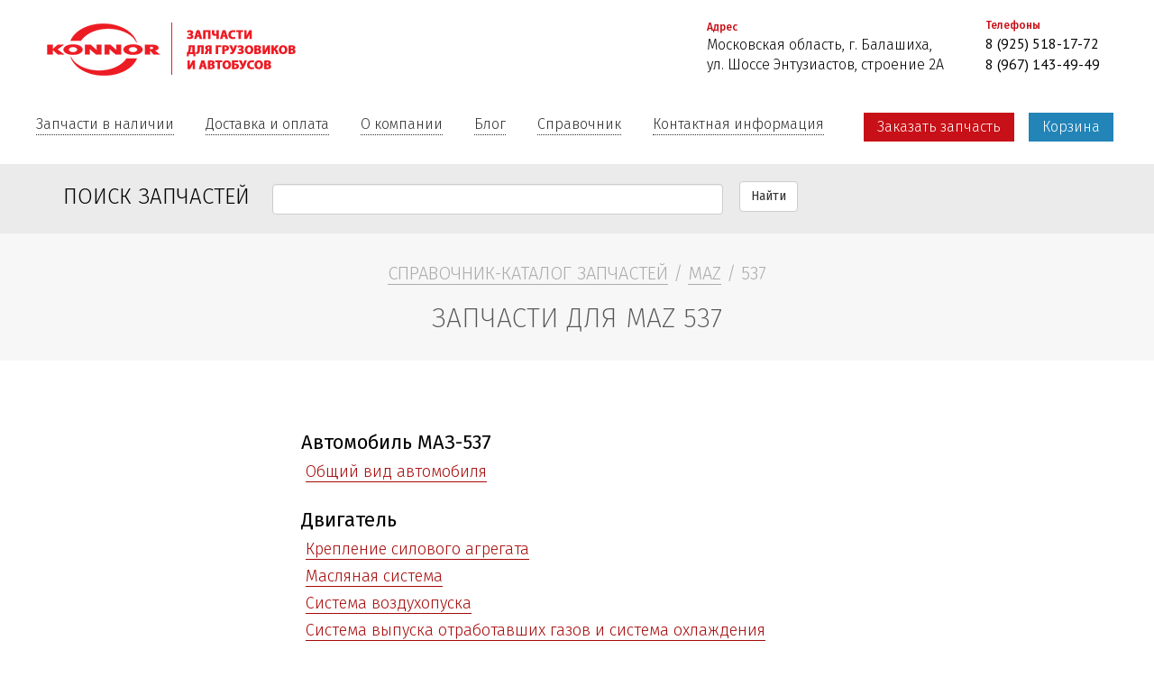

--- FILE ---
content_type: text/html; charset=utf-8
request_url: https://konnor-auto.ru/catalog/brand/maz/537
body_size: 6952
content:
<!DOCTYPE html>
<html lang="ru" dir="ltr" prefix="content: http://purl.org/rss/1.0/modules/content/ dc: http://purl.org/dc/terms/ foaf: http://xmlns.com/foaf/0.1/ og: http://ogp.me/ns# rdfs: http://www.w3.org/2000/01/rdf-schema# sioc: http://rdfs.org/sioc/ns# sioct: http://rdfs.org/sioc/types# skos: http://www.w3.org/2004/02/skos/core# xsd: http://www.w3.org/2001/XMLSchema#">
<head>
  <link rel="profile" href="http://www.w3.org/1999/xhtml/vocab" />
  <meta name="viewport" content="width=device-width, initial-scale=1.0">
  <meta http-equiv="Content-Type" content="text/html; charset=utf-8" />
<link rel="shortcut icon" href="https://konnor-auto.ru/sites/default/files/favicon.png" type="image/png" />
<meta name="robots" content="follow, index" />
<link rel="canonical" href="https://konnor-auto.ru/catalog/brand/maz/537" />
<link rel="shortlink" href="https://konnor-auto.ru/node/179500" />
<meta http-equiv="content-language" content="ru-RU" />
  <title>195 | konnor-auto.ru</title>
  <style>
@import url("https://konnor-auto.ru/modules/system/system.base.css?t1rwqa");
</style>
<style>
@import url("https://konnor-auto.ru/sites/all/modules/jquery_update/replace/ui/themes/base/minified/jquery.ui.core.min.css?t1rwqa");
@import url("https://konnor-auto.ru/sites/all/modules/jquery_update/replace/ui/themes/base/minified/jquery.ui.theme.min.css?t1rwqa");
@import url("https://konnor-auto.ru/sites/all/modules/jquery_update/replace/ui/themes/base/minified/jquery.ui.menu.min.css?t1rwqa");
@import url("https://konnor-auto.ru/sites/all/modules/jquery_update/replace/ui/themes/base/minified/jquery.ui.autocomplete.min.css?t1rwqa");
</style>
<style>
@import url("https://konnor-auto.ru/sites/all/modules/colorbox_node/colorbox_node.css?t1rwqa");
@import url("https://konnor-auto.ru/sites/all/modules/commerce_add_to_cart_confirmation/css/commerce_add_to_cart_confirmation.css?t1rwqa");
@import url("https://konnor-auto.ru/modules/field/theme/field.css?t1rwqa");
@import url("https://konnor-auto.ru/modules/node/node.css?t1rwqa");
@import url("https://konnor-auto.ru/sites/all/modules/views/css/views.css?t1rwqa");
</style>
<style>
@import url("https://konnor-auto.ru/sites/all/modules/colorbox/styles/default/colorbox_style.css?t1rwqa");
@import url("https://konnor-auto.ru/sites/all/modules/ctools/css/ctools.css?t1rwqa");
@import url("https://konnor-auto.ru/sites/all/modules/panels/css/panels.css?t1rwqa");
@import url("https://konnor-auto.ru/sites/all/modules/panels/plugins/layouts/flexible/flexible.css?t1rwqa");
@import url("https://konnor-auto.ru/sites/default/files/ctools/css/b468c366187032e8f8f73486884f45ca.css?t1rwqa");
@import url("https://konnor-auto.ru/sites/all/modules/search_autocomplete/css/themes/user-blue.css?t1rwqa");
@import url("https://konnor-auto.ru/sites/all/modules/search_autocomplete/css/themes/basic-green.css?t1rwqa");
@import url("https://konnor-auto.ru/sites/all/modules/search_autocomplete/css/themes/basic-red.css?t1rwqa");
</style>
<link type="text/css" rel="stylesheet" href="https://cdn.jsdelivr.net/npm/bootstrap@3.4.1/dist/css/bootstrap.css" media="all" />
<link type="text/css" rel="stylesheet" href="https://cdn.jsdelivr.net/npm/@unicorn-fail/drupal-bootstrap-styles@0.0.2/dist/3.3.1/7.x-3.x/drupal-bootstrap.css" media="all" />
<style>
@import url("https://konnor-auto.ru/sites/all/themes/konnor/css/style.css?t1rwqa");
</style>
  <!-- HTML5 element support for IE6-8 -->
  <!--[if lt IE 9]>
    <script src="https://cdn.jsdelivr.net/html5shiv/3.7.3/html5shiv-printshiv.min.js"></script>
  <![endif]-->
  <script src="//code.jquery.com/jquery-2.2.4.min.js"></script>
<script>window.jQuery || document.write("<script src='/sites/all/modules/jquery_update/replace/jquery/2.2/jquery.min.js'>\x3C/script>")</script>
<script>jQuery.migrateMute=true;jQuery.migrateTrace=false;</script>
<script src="//code.jquery.com/jquery-migrate-1.4.1.min.js"></script>
<script>window.jQuery && window.jQuery.migrateWarnings || document.write("<script src='/sites/all/modules/jquery_update/replace/jquery-migrate/1.4.1/jquery-migrate.min.js'>\x3C/script>")</script>
<script src="https://konnor-auto.ru/misc/jquery-extend-3.4.0.js?v=2.2.4"></script>
<script src="https://konnor-auto.ru/misc/jquery-html-prefilter-3.5.0-backport.js?v=2.2.4"></script>
<script src="https://konnor-auto.ru/misc/jquery.once.js?v=1.2"></script>
<script src="https://konnor-auto.ru/misc/drupal.js?t1rwqa"></script>
<script src="https://konnor-auto.ru/sites/all/modules/jquery_update/js/jquery_browser.js?v=0.0.1"></script>
<script src="//code.jquery.com/ui/1.10.2/jquery-ui.min.js"></script>
<script>window.jQuery.ui || document.write("<script src='/sites/all/modules/jquery_update/replace/ui/ui/minified/jquery-ui.min.js'>\x3C/script>")</script>
<script src="https://konnor-auto.ru/misc/ui/jquery.ui.position-1.13.0-backport.js?v=1.10.2"></script>
<script src="https://konnor-auto.ru/misc/form-single-submit.js?v=7.98"></script>
<script src="https://konnor-auto.ru/misc/ajax.js?v=7.98"></script>
<script src="https://konnor-auto.ru/sites/all/modules/jquery_update/js/jquery_update.js?v=0.0.1"></script>
<script src="https://cdn.jsdelivr.net/npm/bootstrap@3.4.1/dist/js/bootstrap.js"></script>
<script src="https://konnor-auto.ru/sites/all/modules/admin_menu/admin_devel/admin_devel.js?t1rwqa"></script>
<script src="https://konnor-auto.ru/sites/all/modules/commerce_add_to_cart_confirmation/js/commerce_add_to_cart_confirmation.js?t1rwqa"></script>
<script src="https://konnor-auto.ru/sites/all/modules/entityreference/js/entityreference.js?t1rwqa"></script>
<script src="https://konnor-auto.ru/sites/default/files/languages/ru_yu4j2L8jUf6Gu4Lq1UuLr0TxYxCnjgzhAsm0WCEUYQc.js?t1rwqa"></script>
<script src="https://konnor-auto.ru/sites/all/libraries/colorbox/jquery.colorbox-min.js?t1rwqa"></script>
<script src="https://konnor-auto.ru/sites/all/modules/colorbox/js/colorbox.js?t1rwqa"></script>
<script src="https://konnor-auto.ru/sites/all/modules/colorbox/styles/default/colorbox_style.js?t1rwqa"></script>
<script src="https://konnor-auto.ru/sites/all/modules/colorbox/js/colorbox_load.js?t1rwqa"></script>
<script src="https://konnor-auto.ru/sites/all/modules/colorbox/js/colorbox_inline.js?t1rwqa"></script>
<script src="https://konnor-auto.ru/sites/all/modules/search_autocomplete/js/jquery.autocomplete.js?t1rwqa"></script>
<script src="https://konnor-auto.ru/sites/all/themes/bootstrap/js/misc/_progress.js?v=7.98"></script>
<script src="https://konnor-auto.ru/sites/all/modules/colorbox_node/colorbox_node.js?t1rwqa"></script>
<script src="https://konnor-auto.ru/sites/all/themes/bootstrap/js/misc/ajax.js?t1rwqa"></script>
<script>jQuery.extend(Drupal.settings, {"basePath":"\/","pathPrefix":"","setHasJsCookie":0,"ajaxPageState":{"theme":"konnor","theme_token":"Re9pLQhWHT-21_1wY8kuZY6yfiyhpzbnzlaZMYaY5m8","jquery_version":"2.1","jquery_version_token":"6AbuKJJ3SDernFyrWUFL4pQuqwkH3DMuxUNCLK5S9Vw","js":{"sites\/all\/themes\/bootstrap\/js\/bootstrap.js":1,"\/\/code.jquery.com\/jquery-2.2.4.min.js":1,"0":1,"1":1,"\/\/code.jquery.com\/jquery-migrate-1.4.1.min.js":1,"2":1,"misc\/jquery-extend-3.4.0.js":1,"misc\/jquery-html-prefilter-3.5.0-backport.js":1,"misc\/jquery.once.js":1,"misc\/drupal.js":1,"sites\/all\/modules\/jquery_update\/js\/jquery_browser.js":1,"\/\/code.jquery.com\/ui\/1.10.2\/jquery-ui.min.js":1,"3":1,"misc\/ui\/jquery.ui.position-1.13.0-backport.js":1,"misc\/form-single-submit.js":1,"misc\/ajax.js":1,"sites\/all\/modules\/jquery_update\/js\/jquery_update.js":1,"https:\/\/cdn.jsdelivr.net\/npm\/bootstrap@3.4.1\/dist\/js\/bootstrap.js":1,"sites\/all\/modules\/admin_menu\/admin_devel\/admin_devel.js":1,"sites\/all\/modules\/commerce_add_to_cart_confirmation\/js\/commerce_add_to_cart_confirmation.js":1,"sites\/all\/modules\/entityreference\/js\/entityreference.js":1,"public:\/\/languages\/ru_yu4j2L8jUf6Gu4Lq1UuLr0TxYxCnjgzhAsm0WCEUYQc.js":1,"sites\/all\/libraries\/colorbox\/jquery.colorbox-min.js":1,"sites\/all\/modules\/colorbox\/js\/colorbox.js":1,"sites\/all\/modules\/colorbox\/styles\/default\/colorbox_style.js":1,"sites\/all\/modules\/colorbox\/js\/colorbox_load.js":1,"sites\/all\/modules\/colorbox\/js\/colorbox_inline.js":1,"sites\/all\/modules\/search_autocomplete\/js\/jquery.autocomplete.js":1,"sites\/all\/themes\/bootstrap\/js\/misc\/_progress.js":1,"sites\/all\/modules\/colorbox_node\/colorbox_node.js":1,"sites\/all\/themes\/bootstrap\/js\/misc\/ajax.js":1},"css":{"modules\/system\/system.base.css":1,"misc\/ui\/jquery.ui.core.css":1,"misc\/ui\/jquery.ui.theme.css":1,"misc\/ui\/jquery.ui.menu.css":1,"misc\/ui\/jquery.ui.autocomplete.css":1,"sites\/all\/modules\/colorbox_node\/colorbox_node.css":1,"sites\/all\/modules\/commerce_add_to_cart_confirmation\/css\/commerce_add_to_cart_confirmation.css":1,"modules\/field\/theme\/field.css":1,"modules\/node\/node.css":1,"sites\/all\/modules\/views\/css\/views.css":1,"sites\/all\/modules\/colorbox\/styles\/default\/colorbox_style.css":1,"sites\/all\/modules\/ctools\/css\/ctools.css":1,"sites\/all\/modules\/panels\/css\/panels.css":1,"sites\/all\/modules\/panels\/plugins\/layouts\/flexible\/flexible.css":1,"public:\/\/ctools\/css\/b468c366187032e8f8f73486884f45ca.css":1,"sites\/all\/modules\/search_autocomplete\/css\/themes\/user-blue.css":1,"sites\/all\/modules\/search_autocomplete\/css\/themes\/basic-green.css":1,"sites\/all\/modules\/search_autocomplete\/css\/themes\/basic-red.css":1,"https:\/\/cdn.jsdelivr.net\/npm\/bootstrap@3.4.1\/dist\/css\/bootstrap.css":1,"https:\/\/cdn.jsdelivr.net\/npm\/@unicorn-fail\/drupal-bootstrap-styles@0.0.2\/dist\/3.3.1\/7.x-3.x\/drupal-bootstrap.css":1,"sites\/all\/themes\/konnor\/css\/style.css":1}},"colorbox":{"opacity":"0.85","current":"{current} \u0438\u0437 {total}","previous":"\u00ab \u041f\u0440\u0435\u0434\u044b\u0434\u0443\u0449\u0438\u0439","next":"\u0421\u043b\u0435\u0434\u0443\u044e\u0449\u0438\u0439 \u00bb","close":"\u0417\u0430\u043a\u0440\u044b\u0442\u044c","maxWidth":"98%","maxHeight":"98%","fixed":true,"mobiledetect":true,"mobiledevicewidth":"480px","file_public_path":"\/sites\/default\/files","specificPagesDefaultValue":"admin*\nimagebrowser*\nimg_assist*\nimce*\nnode\/add\/*\nnode\/*\/edit\nprint\/*\nprintpdf\/*\nsystem\/ajax\nsystem\/ajax\/*"},"urlIsAjaxTrusted":{"\/searchprod":true},"search_autocomplete":{"form1":{"selector":"#search-form[action=\u0022\/search\/node\u0022] #edit-keys","minChars":"3","max_sug":"10","type":"internal","datas":"https:\/\/konnor-auto.ru\/search_autocomplete\/autocomplete\/1\/","fid":"1","theme":"basic-green","auto_submit":"1","auto_redirect":"1"},"form2":{"selector":"#search-form[action=\u0022\/search\/user\u0022] #edit-keys","minChars":"3","max_sug":"10","type":"internal","datas":"https:\/\/konnor-auto.ru\/search_autocomplete\/autocomplete\/2\/","fid":"2","theme":"user-blue","auto_submit":"1","auto_redirect":"1"},"form3":{"selector":"#edit-search-block-form--2","minChars":"3","max_sug":"10","type":"internal","datas":"https:\/\/konnor-auto.ru\/search_autocomplete\/autocomplete\/3\/","fid":"3","theme":"basic-green","auto_submit":"1","auto_redirect":"1"},"form7":{"selector":"input#edit-combine.form-control.form-text","minChars":"3","max_sug":"10","type":"internal","datas":"https:\/\/konnor-auto.ru\/search_autocomplete\/autocomplete\/7\/","fid":"7","theme":"basic-red","auto_submit":"1","auto_redirect":"1"}},"colorbox_node":{"width":"600px","height":"600px"},"commerceAddToCartConfirmation":{"overlayClass":"commerce_add_to_cart_confirmation_overlay","overlayParentSelector":"body"},"bootstrap":{"anchorsFix":"0","anchorsSmoothScrolling":"0","formHasError":1,"popoverEnabled":"1","popoverOptions":{"animation":1,"html":0,"placement":"right","selector":"","trigger":"click","triggerAutoclose":1,"title":"","content":"","delay":0,"container":"body"},"tooltipEnabled":"1","tooltipOptions":{"animation":1,"html":0,"placement":"auto left","selector":"","trigger":"hover focus","delay":0,"container":"body"}}});</script>
</head>
<body class="html not-front not-logged-in no-sidebars page-node page-node- page-node-179500 node-type-auto">
  <div id="skip-link">
    <a href="#main-content" class="element-invisible element-focusable">Перейти к основному содержанию</a>
  </div>
    	<div class="logoblock2">
		<div class="logoblock-inner">
			<div id="logoblock">  <div class="region region-logoblock">
    <div id="block-block-1" class="block block-block clearfix">

      
  <div class=""><a href="/"><img src="/sites/all/themes/konnor/images/logo.png" alt="Konnor - Запчасти для грузовиков и автобусов" /></a></div>

</div>
  </div>
</div>
			<div id="contactblock">  <div class="region region-contactblock">
    <div id="block-block-2" class="block block-block clearfix">

      
  <div class="phone-list">
<div class="phone-title">Адрес</div>
<div class="phone-item">Московская область, г. Балашиха,</div>
<div class="phone-item">ул. Шоссе Энтузиастов, строение 2А</div>
</div>
<div class="phone-list">
<div class="phone-title">Телефоны</div>
<div class="phone-item"><a href="tel:+79255181772">8 (925) 518-17-72</a></div>
<div class="phone-item"><a href="tel:+79671434949">8 (967) 143-49-49</a></div>
</div>
</div>
  </div>
</div>
			<div class="clear"></div>
		</div>
	</div>

	
	<div class="tmenu">
		<div class="tmenu-inner">
			<div class="tmenublock">  <div class="region region-tmenu">
    <div id="block-system-main-menu" class="block block-system block-menu clearfix">

      
  <ul class="menu nav"><li class="first leaf"><a href="/products" title="">Запчасти в наличии</a></li>
<li class="leaf"><a href="/delivery" title="">Доставка и оплата</a></li>
<li class="leaf"><a href="/company" title="">О компании</a></li>
<li class="leaf"><a href="/company/news" title="">Блог</a></li>
<li class="leaf"><a href="/catalog" title="">Справочник</a></li>
<li class="last leaf"><a href="/contacts" title="">Контактная информация</a></li>
</ul>
</div>
  </div>
</div>
			<div class="fastbutton">  <div class="region region-fastbutton">
    <div id="block-block-8" class="block block-block clearfix">

      
  <div class="order-bttn"><a href="/node/116205?width=300&height=300&order=https://konnor-auto.ru/catalog/brand/maz/537" class="colorbox-node">Заказать запчасть</a></div>
<div class="find-bttn"><a href="/cart">Корзина</a></div>
</div>
  </div>
</div>
			<div class="clear"></div>
		</div>
	</div>

		<div id="top-content">
		<div class="container">
			  <div class="region region-topcontent">
    <div id="block-views-exp-searchprod-page-1" class="block block-views clearfix">

      
  <form action="/searchprod" method="get" id="views-exposed-form-searchprod-page-1" accept-charset="UTF-8"><div><div class="views-exposed-form">
  <div class="views-exposed-widgets clearfix">
          <div id="edit-combine-wrapper" class="views-exposed-widget views-widget-filter-combine">
                  <label for="edit-combine">
            Поиск запчастей          </label>
                        <div class="views-widget">
          <div class="form-item form-item-combine form-type-textfield form-group"><input class="form-control form-text" type="text" id="edit-combine" name="combine" value="" size="30" maxlength="128" /></div>        </div>
              </div>
                    <div class="views-exposed-widget views-submit-button">
      <button type="submit" id="edit-submit-searchprod" name="" value="Найти" class="btn btn-default form-submit">Найти</button>
    </div>
      </div>
</div>
</div></form>
</div>
  </div>
		</div>
	</div>
		
		
					<div class="titleblock">
			<div id="bcrmb">
				  <div class="region region-breadcrumb">
    <div id="block-views-brcrmbs-block" class="block block-views clearfix">

      
  <div class="view view-brcrmbs view-id-brcrmbs view-display-id-block view-dom-id-5e126cb598901bede5074e7c613b96f1">
        
  
  
      <div class="view-content">
        <div class="views-row views-row-1 views-row-odd views-row-first views-row-last">
      
  <div class="views-field views-field-nothing">        <span class="field-content"><a href="/catalog">Справочник-каталог запчастей</a> / <a href="/catalog/brand/maz">MAZ</a> / 537</span>  </div>  </div>
    </div>
  
  
  
  
  
  
</div>
</div>
  </div>
			</div>
			<h1 class="title">Запчасти для MAZ 537</h1>
		</div>
				
	<div class="soder">
		<div id="content-col">
			
			
			<div>
			
				<div id="center-col-inner">
												<div class="tabs"></div>
																														  <div class="region region-content">
    <div id="block-system-main" class="block block-system clearfix">

      
  <div class="panel-flexible panels-flexible-3 clearfix" >
<div class="panel-flexible-inside panels-flexible-3-inside">
<div class="panels-flexible-region panels-flexible-region-3-center panels-flexible-region-first panels-flexible-region-last">
  <div class="inside panels-flexible-region-inside panels-flexible-region-3-center-inside panels-flexible-region-inside-first panels-flexible-region-inside-last">
<div class="panel-pane pane-views pane-autopage"  >
  
      
  
  <div class="pane-content">
    <div class="view view-autopage view-id-autopage view-display-id-block view-dom-id-5132317ac0a0451ad95ca362f9d72e43">
        
  
  
      <div class="view-content">
        <div class="uzel-header">
    Автомобиль МАЗ-537  </div>
    <div class="uzel-item">
        
  <div class="views-field views-field-nothing-1">        <span class="field-content"><a href="/catalog/brand/MAZ/537/154/155">Общий вид автомобиля</a></span>  </div>    </div>
    <div class="uzel-header">
    Двигатель  </div>
    <div class="uzel-item">
        
  <div class="views-field views-field-nothing-1">        <span class="field-content"><a href="/catalog/brand/MAZ/537/7/157">Крепление силового агрегата</a></span>  </div>    </div>
      <div class="uzel-item">
        
  <div class="views-field views-field-nothing-1">        <span class="field-content"><a href="/catalog/brand/MAZ/537/7/156">Масляная система</a></span>  </div>    </div>
      <div class="uzel-item">
        
  <div class="views-field views-field-nothing-1">        <span class="field-content"><a href="/catalog/brand/MAZ/537/7/160">Система воздухопуска</a></span>  </div>    </div>
      <div class="uzel-item">
        
  <div class="views-field views-field-nothing-1">        <span class="field-content"><a href="/catalog/brand/MAZ/537/7/158">Система выпуска отработавших газов и система охлаждения</a></span>  </div>    </div>
      <div class="uzel-item">
        
  <div class="views-field views-field-nothing-1">        <span class="field-content"><a href="/catalog/brand/MAZ/537/7/12">Система питания</a></span>  </div>    </div>
    <div class="uzel-header">
    Инструменты и принадлежности  </div>
    <div class="uzel-item">
        
  <div class="views-field views-field-nothing-1">        <span class="field-content"><a href="/catalog/brand/MAZ/537/182/183">Инструменты и принадлежности</a></span>  </div>    </div>
    <div class="uzel-header">
    Колеса и рулевое управление  </div>
    <div class="uzel-item">
        
  <div class="views-field views-field-nothing-1">        <span class="field-content"><a href="/catalog/brand/MAZ/537/168/169">Колеса</a></span>  </div>    </div>
      <div class="uzel-item">
        
  <div class="views-field views-field-nothing-1">        <span class="field-content"><a href="/catalog/brand/MAZ/537/168/170">Рулевое управление</a></span>  </div>    </div>
    <div class="uzel-header">
    Коробка отбора мощности и лебедка  </div>
    <div class="uzel-item">
        
  <div class="views-field views-field-nothing-1">        <span class="field-content"><a href="/catalog/brand/MAZ/537/177/178">Коробка отбора мощности</a></span>  </div>    </div>
      <div class="uzel-item">
        
  <div class="views-field views-field-nothing-1">        <span class="field-content"><a href="/catalog/brand/MAZ/537/177/179">Лебедка</a></span>  </div>    </div>
    <div class="uzel-header">
    Кузов  </div>
    <div class="uzel-item">
        
  <div class="views-field views-field-nothing-1">        <span class="field-content"><a href="/catalog/brand/MAZ/537/14/19">Кабина</a></span>  </div>    </div>
      <div class="uzel-item">
        
  <div class="views-field views-field-nothing-1">        <span class="field-content"><a href="/catalog/brand/MAZ/537/14/146">Платформа</a></span>  </div>    </div>
      <div class="uzel-item">
        
  <div class="views-field views-field-nothing-1">        <span class="field-content"><a href="/catalog/brand/MAZ/537/14/181">Система отопления и вентиляции</a></span>  </div>    </div>
      <div class="uzel-item">
        
  <div class="views-field views-field-nothing-1">        <span class="field-content"><a href="/catalog/brand/MAZ/537/14/180">Элементы кабины</a></span>  </div>    </div>
    <div class="uzel-header">
    Рама, ее элементы и ходовая часть  </div>
    <div class="uzel-item">
        
  <div class="views-field views-field-nothing-1">        <span class="field-content"><a href="/catalog/brand/MAZ/537/164/167">Подвеска</a></span>  </div>    </div>
      <div class="uzel-item">
        
  <div class="views-field views-field-nothing-1">        <span class="field-content"><a href="/catalog/brand/MAZ/537/164/166">Рама</a></span>  </div>    </div>
      <div class="uzel-item">
        
  <div class="views-field views-field-nothing-1">        <span class="field-content"><a href="/catalog/brand/MAZ/537/164/165">Седельное устройство и буксирный прибор</a></span>  </div>    </div>
    <div class="uzel-header">
    Тормозная система и ее элементы  </div>
    <div class="uzel-item">
        
  <div class="views-field views-field-nothing-1">        <span class="field-content"><a href="/catalog/brand/MAZ/537/171/172">Тормозная система</a></span>  </div>    </div>
      <div class="uzel-item">
        
  <div class="views-field views-field-nothing-1">        <span class="field-content"><a href="/catalog/brand/MAZ/537/171/173">Элементы тормозной системы</a></span>  </div>    </div>
    <div class="uzel-header">
    Трансмиссия  </div>
    <div class="uzel-item">
        
  <div class="views-field views-field-nothing-1">        <span class="field-content"><a href="/catalog/brand/MAZ/537/26/159">Гидротрансмиссия</a></span>  </div>    </div>
      <div class="uzel-item">
        
  <div class="views-field views-field-nothing-1">        <span class="field-content"><a href="/catalog/brand/MAZ/537/26/162">Карданная передача трансмиссии</a></span>  </div>    </div>
      <div class="uzel-item">
        
  <div class="views-field views-field-nothing-1">        <span class="field-content"><a href="/catalog/brand/MAZ/537/26/163">Повышающая передача</a></span>  </div>    </div>
      <div class="uzel-item">
        
  <div class="views-field views-field-nothing-1">        <span class="field-content"><a href="/catalog/brand/MAZ/537/26/161">Раздаточная коробка</a></span>  </div>    </div>
    <div class="uzel-header">
    Щиток приборов  </div>
    <div class="uzel-item">
        
  <div class="views-field views-field-nothing-1">        <span class="field-content"><a href="/catalog/brand/MAZ/537/175/176">Щиток приборов</a></span>  </div>    </div>
    <div class="uzel-header">
    Электрооборудование  </div>
    <div class="uzel-item">
        
  <div class="views-field views-field-nothing-1">        <span class="field-content"><a href="/catalog/brand/MAZ/537/34/174">Система освещения и оповещения</a></span>  </div>    </div>
      <div class="uzel-item">
        
  <div class="views-field views-field-nothing-1">        <span class="field-content"><a href="/catalog/brand/MAZ/537/34/143">Схема электрооборудования</a></span>  </div>    </div>
      <div class="uzel-item">
        
  <div class="views-field views-field-nothing-1">        <span class="field-content"><a href="/catalog/brand/MAZ/537/34/36">Электрооборудование двигателя</a></span>  </div>    </div>
      </div>
  
  
  
  
  
  
</div>  </div>

  
  </div>
  </div>
</div>
</div>
</div>

</div>
  </div>
				</div>
			</div>
		</div>
	</div>

	<div class="podval">
		<div class="podval-fi">
			<div class="podval-fi-inner">  <div class="region region-podval">
    <div id="block-menu-menu-podvalmenu" class="block block-menu clearfix">

        <h2 class="block-title">Разделы сайта</h2>
    
  <ul class="menu nav"><li class="first leaf"><a href="/products" title="">Запчасти в наличии</a></li>
<li class="leaf"><a href="/delivery" title="">Доставка и оплата</a></li>
<li class="leaf"><a href="/company" title="">О компании</a></li>
<li class="leaf"><a href="/company/news" title="">Блог</a></li>
<li class="leaf"><a href="/catalog" title="">Справочник</a></li>
<li class="last leaf"><a href="/contacts" title="">Контактная информация</a></li>
</ul>
</div>
<div id="block-menu-menu-zipgruzpodval" class="block block-menu clearfix">

        <h2 class="block-title">Запчасти для грузовиков</h2>
    
  <ul class="menu nav"><li class="first leaf"><a href="/products/amerikanskie" title="">Американские</a></li>
<li class="leaf"><a href="/products/evropeyskie" title="">Европейские</a></li>
<li class="leaf"><a href="/products/maz" title="">Запчасти МАЗ</a></li>
<li class="last leaf"><a href="/products/yamz" title="">Запчасти ЯМЗ</a></li>
</ul>
</div>
<div id="block-block-10" class="block block-block clearfix">

        <h2 class="block-title">Контактная информация</h2>
    
  <div>Московская область, г. Балашиха,</div>
<div>ул. Шоссе Энтузиастов, строение 2А</div>

</div>
  </div>
</div>
		</div>
		<div class="podval-sec">
		<div class="podval-sec-inner">
			<div class="left-footer">  <div class="region region-leftfooter">
    <div id="block-block-11" class="block block-block clearfix">

      
  <p>© Konnor, 2010–2025. Политика конфиденциальности.</p>

</div>
<div id="block-block-9" class="block block-block clearfix">

      
  <!--LiveInternet counter--><script><!--
document.write("<a href='http://www.liveinternet.ru/click' target=_blank><img src='//counter.yadro.ru/hit?t44.2;r"+escape(document.referrer)+((typeof(screen)=="undefined")?"":";s"+screen.width+"*"+screen.height+"*"+(screen.colorDepth?screen.colorDepth:screen.pixelDepth))+";u"+escape(document.URL)+";"+Math.random()+"' alt='' title='LiveInternet' border='0' width='31' height='31'><\/a>");
//--></script><!--/LiveInternet-->
<!-- Yandex.Metrika counter --><script>(function (d, w, c) { (w[c] = w[c] || []).push(function() { try { w.yaCounter29668000 = new Ya.Metrika({id:29668000, webvisor:true, clickmap:true, trackLinks:true, accurateTrackBounce:true}); } catch(e) { } }); var n = d.getElementsByTagName("script")[0], s = d.createElement("script"), f = function () { n.parentNode.insertBefore(s, n); }; s.type = "text/javascript"; s.async = true; s.src = (d.location.protocol == "https:" ? "https:" : "http:") + "//mc.yandex.ru/metrika/watch.js"; if (w.opera == "[object Opera]") { d.addEventListener("DOMContentLoaded", f, false); } else { f(); } })(document, window, "yandex_metrika_callbacks");</script><noscript><div><img src="//mc.yandex.ru/watch/29668000" style="position:absolute; left:-9999px;" alt="" /></div></noscript><!-- /Yandex.Metrika counter -->

<!-- Yandex.Metrika counter --><script> (function (d, w, c) { (w[c] = w[c] || []).push(function() { try { w.yaCounter19872919 = new Ya.Metrika({ id:19872919, clickmap:true, trackLinks:true, accurateTrackBounce:true, webvisor:true }); } catch(e) { } }); var n = d.getElementsByTagName("script")[0], s = d.createElement("script"), f = function () { n.parentNode.insertBefore(s, n); }; s.type = "text/javascript"; s.async = true; s.src = "https://mc.yandex.ru/metrika/watch.js"; if (w.opera == "[object Opera]") { d.addEventListener("DOMContentLoaded", f, false); } else { f(); } })(document, window, "yandex_metrika_callbacks"); </script> <noscript><div><img src="https://mc.yandex.ru/watch/19872919" style="position:absolute; left:-9999px;" alt="" /></div></noscript> <!-- /Yandex.Metrika counter -->

<script async src="https://www.googletagmanager.com/gtag/js?id=UA-149469744-1"></script>
<script>
  window.dataLayer = window.dataLayer || [];
  function gtag(){dataLayer.push(arguments);}
  gtag('js', new Date());

  gtag('config', 'UA-149469744-1');
</script>


<!-- Begin Verbox {literal} -->
<script type='text/javascript'>
	(function(d, w, m) {
		window.supportAPIMethod = m;
		var s = d.createElement('script');
		s.type ='text/javascript'; s.id = 'supportScript'; s.charset = 'utf-8';
		s.async = true;
		var id = 'e55c0a713fe08dad3600a8fba1cbdd02';
		s.src = 'https://admin.verbox.ru/support/support.js?h='+id;
		var sc = d.getElementsByTagName('script')[0];
		w[m] = w[m] || function() { (w[m].q = w[m].q || []).push(arguments); };
		if (sc) sc.parentNode.insertBefore(s, sc); 
		else d.documentElement.firstChild.appendChild(s);
	})(document, window, 'Verbox');
</script>
<!-- {/literal} End Verbox -->
</div>
  </div>
</div>
			<div class="right-footer"></div>
		</div>
		</div>
	</div>  <script src="https://konnor-auto.ru/sites/all/themes/bootstrap/js/bootstrap.js?t1rwqa"></script>
</body>
</html>


--- FILE ---
content_type: text/css
request_url: https://konnor-auto.ru/sites/all/themes/konnor/css/style.css?t1rwqa
body_size: 8247
content:
@import url('https://fonts.googleapis.com/css?family=Fira+Sans:100,200,300,400,500,600,700,800,900&subset=cyrillic');
@import url('https://fonts.googleapis.com/css?family=PT+Sans:400,400i,700,700i');

body {font-family: 'Fira Sans', sans-serif; font-size: 18px; font-weight: 300; text-align: center; color: #000000;}

h1 {font-weight: 300; font-size: 28px; margin: 0 0 20px 0;}
h2 {font-weight: 300; font-size: 26px; margin: 0 0 20px 0;}
h3 {font-weight: 300; font-size: 24px; margin: 0 0 20px 0;}



.logo-img {display: inline-block;  vertical-align: middle; font-size: 24px; margin: 5px 0 5px 0; min-width: 250px; max-width: 600px;}
.logo-img a {color: #353633; text-decoration: none;}

.logo-txt {display: inline-block;  vertical-align: middle; font-size: 26px; font-weight: 400; text-transform: uppercase;}
.logo-txt a {font-size: 24px; font-weight: 400; color: #053b2d; text-transform: uppercase;}
.logo-sub {display: inline-block; font-size: 26px;}
.logo-sub a {color: #FFFFFF; text-decoration: none;}
.logo-txt div {font-size: 14px;}
.logo-phone {display: inline-block;  vertical-align: middle; font-size: 26px; margin: 5px 0 5px 0;  min-width: 250px; max-width: 400px; font-weight: 300; color: #353633;}
.logo-phone a {color: #353633; font-size: 26px;  font-weight: 400; text-decoration: none;}
.logo-phone a:hover {color: #353633; text-decoration: none;}
.logo-zakaz {display: inline-block;  vertical-align: middle; font-size: 20px; margin: 5px 0 5px 0; padding: 5px; background-color: #8bb656; color: #FFFFFF; width: 200px;}
.logo-zakaz a {color: #FFFFFF;  text-decoration: none;}
.logo-zakaz:hover {background-color: #668e35;}
.logo-social {display: inline-block; vertical-align: middle; font-size: 26px; margin: 5px 0 5px 0; width: 280px;}
.logo-social i {margin: 0 5px 0 5px; border-radius: 50%; color: #053b2d;}

.phone-list {display: inline-block; padding: 0 20px 0 20px; text-align: left;}
.phone-title {font-weight: 500; font-size: 12px; color: #c71017;}
.phone-item {font-size: 16px; font-weight: 300;}
.phone-item a {font-size: 16px; font-weight: 300; color: #000000;}

.logo-social .fa-youtube-play:hover {color: #cc1414;}
.logo-social .fa-whatsapp:hover {color: #218a09;}
.logo-social .fa-envelope-o:hover {color: #09687c;}
.logo-social .fa-vk:hover {color: #124d77;}
.logo-social .fa-instagram:hover {color: #124d77;}

.ob-zakaz {font-size: 16px;}
.ob-zakaz a {color: #000000; padding: 0 5px 0 5px;}
.ob-zakaz a i {color: #ea3b3b;}
.ob-zakaz-title {display: inline-block; width: 180px; color: #ea3b3b; margin: 10px; text-align: center; vertical-align: top; font-weight: 400;}
.ob-online {display: inline-block; width: 180px; margin: 10px; text-align: center; vertical-align: top;}
.ob-phone {display: inline-block; width: 180px; margin: 10px; text-align: center; vertical-align: top;}
.ob-email {display: inline-block; width: 220px; margin: 10px; text-align: center; vertical-align: top;}
.ob-price {background-color: #f7f7f7; min-width: 200px; max-width: 500px; margin: 10px auto; padding: 15px; text-align: center;}
.ob-price a {color: #000000; font-size: 20px;}
.ob-price a:hover {text-decoration: none;}
.ob-price i {color: #da1e0f; font-size: 20px; padding: 0 15px 0 15px;}
.ob-price .ob-price-link {border-bottom: 1px dotted #000000;}
.ob-price .ob-price-link:hover {border-bottom: 0px;}

.price-pdf {min-width: 200px; max-width: 500px; margin: 10px auto; padding: 15px; text-align: center;}
.price-pdf a {color: #000000; font-size: 20px;}
.price-pdf a:hover {text-decoration: none;}
.price-pdf i {color: #da1e0f; font-size: 20px; padding: 0 15px 0 15px;}
.price-pdf .price-pdf-link {border-bottom: 1px dotted #000000;}
.price-pdf .price-pdf-link:hover {border-bottom: 0px;}

/**/

.tmenu {margin: 0px 0 0 0; padding: 20px; background-color: #FFFFFF; border-bottom: 0px solid #ed1c24;}
.tmenu:after {content: ''; height: 0; display: block; clear: both;}
.tmenu-inner {max-width: 1200px; margin: 0 auto; padding: 0;}

.tmenublock {display: inline-block; float: left; vertical-align: middle;}
.fastbutton {display: inline-block; float: right; max-width: 320px; text-align: right; font-size: 20px; vertical-align: middle;}

.tmenu ul {padding: 5px 0px 5px 0px;}
.tmenu li {display: inline-block; background: 0; padding: 0 0 5px 0;}
.tmenu li a {font-size: 16px; /* color: #464545; */ color: #2f2f2f; margin: 0 15px 0 15px; padding: 0; background: 0; text-decoration: none; border-bottom: 1px dotted #2f2f2f;}
.tmenu li.first a {margin: 0 15px 0 0;}
.tmenu li a:hover {background:0; border-bottom: 0;}
.tmenu li a:focus {background:0;}

#block-block-8 .find-bttn {display: inline-block; margin: 5px;}
#block-block-8 .find-bttn a {display: block; background-color: #2384b8; padding: 5px 15px 5px 15px; color: #FFFFFF; font-size: 16px;}
#block-block-8 .find-bttn a:hover {text-decoration: none; background-color: #2a769f; }

#block-block-8 .order-bttn {display: inline-block; margin: 5px;}
#block-block-8 .order-bttn a {display: block; background-color: #c71017; padding: 5px 15px 5px 15px; color: #FFFFFF; font-size: 16px;}
#block-block-8 .order-bttn a:hover {text-decoration: none; background-color: #ed1c24; }

#top-content {background-color: #ebebeb; padding: 10px;}
#block-views-exp-searchprod-page-1 {padding: 0;}
#block-views-exp-searchprod-page-1 .ui-autocomplete .ui-menu-item {text-align: left;}
#block-views-exp-searchprod-page-1 .ui-autocomplete .ui-menu-item a {text-decoration: none; border-bottom: none;}
#views-exposed-form-searchprod-page-1 label {display: inline-block; font-weight: 300; padding: 0 20px 0 0; text-transform: uppercase; font-size: 24px; vertical-align: middle;}
#views-exposed-form-searchprod-page-1 .views-widget {display: inline-block; vertical-align: middle;}
#views-exposed-form-searchprod-page-1 input {width: 500px;}
#edit-submit-searchprod {}

.view-id-searchprod.view-display-id-page_1 .view-header {font-size: 22px; font-weight: 400; text-align: center; padding: 20px;}
.view-id-searchprod.view-display-id-page_1 .view-content .search-item {border-bottom: 1px solid #DDDDDD;}
.view-id-searchprod.view-display-id-page_1 .view-content .search-item .views-field-title {display: inline-block; width: 500px; padding: 10px; vertical-align: middle;}
.view-id-searchprod.view-display-id-page_1 .view-content .search-item .views-field-sku {display: inline-block; width: 300px; padding: 10px; vertical-align: middle;}
.view-id-searchprod.view-display-id-page_1 .view-content .search-item .views-field-field-prodgroup {display: inline-block; width: 200px; padding: 10px; vertical-align: middle;}
.view-id-searchprod.view-display-id-page_1 .view-content .search-item .views-field-commerce-price {display: inline-block; width: 200px; padding: 10px; vertical-align: middle;}

.reklamablock {background-color: #F7F7F7; margin: 0; padding: 20px; text-align: center;}
.region-adsblock {text-align: center; max-width: 1200px; margin: 0 auto; padding: 0;}
.region-adsblock img {display: block; margin: 0; padding: 0; text-align: center; }

.view-brcrmbs .views-field-nothing {text-transform: uppercase; color: #acacac; font-size: 20px; margin: 0 0 20px 0;}
.view-brcrmbs .views-field-nothing a {font-size: 20px; color: #acacac; border-bottom: 1px solid #acacac;}
.view-brcrmbs .views-field-nothing a:hover {text-decoration: none;}

.titleblock {background-color: #F7F7F7; margin: 0; padding: 30px 20px 30px 20px; text-align: center;}
.titleblock h1 {font-size: 30px; color: #555555; text-transform: uppercase; font-weight: 200; margin: 0;  padding: 0;}

.soder {text-align: center; padding: 20px;}

#content-col {max-width: 1200px; text-align: left; margin: 0 auto; padding: 30px 0 0 0;}
#content-col h1.title {text-align: center;}
#content-col a {color: #a70a0a; text-decoration: none; border-bottom: 1px solid #a70a0a;}
#content-col a:hover {border-bottom: 0px;}

.bgcats {/* background-image: url('/sites/all/themes/otri/images/bg-cats.jpg'); */ width: 100%; min-height: 250px; margin: 0; padding: 0;}
.bannermainbg {/* background-image: url('/sites/all/themes/otri/images/bg-cats.jpg'); */ margin: 30px 0 30px 0; background-color: #f7f7f7; width: 100%;}
.bannermain {padding: 20px 0 20px 0; }

.banner-item {display: inline-block; min-width: 250px; max-width: 500px; vertical-align: middle; /* background-color: #FFFFFF; */ padding: 10px;}
.banner-video {display: inline-block; min-height: 200px; min-width: 250px; max-width: 500px; vertical-align: middle; padding: 10px;}
.banner-logo {margin: 0 0 10px 0;}
.banner-title {font-size: 22px;}
.banner-desc {font-size: 16px; margin: 15px 0 0 0;}

.bannermain .video {position: relative; padding-bottom: 56.25%; /* 16:9 */ height: 0; }
.bannermain .video img {border: 1px solid #DDDDDD; margin: 0; padding: 0;}
.bannermain .video iframe {position: absolute; top: 0; left: 0; width: 100%; height: 100%;}

.pane-catsincatalog {padding: 20px 0 20px 0;}

.pane-catsincatalog h2.pane-title {font-size: 32px; font-weight: 300; margin: 0 0 20px 0; padding: 0px;}

.pane-catsincatalog .view-catsincatalog .views-field-field-caticon {text-align: center; margin: 10px 0 10px 0; padding: 0;}
.pane-catsincatalog .view-catsincatalog .views-field-field-caticon img {border: 1px solid #97cb59; border-radius: 50%; margin: 0 auto; padding: 0;}

.pane-catsincatalog .view-catsincatalog .views-field-name {margin: 15px 0 0 0;}
.pane-catsincatalog .view-catsincatalog .views-field-name a {color: #353535; text-decoration: none; border-bottom: 1px dotted #353535;}

.catmain {display: inline-block; width: 170px; vertical-align: top; text-align: center; margin: 15px; }
.catmain-inner {}
.catmain .views-field-nothing {min-height: 230px;}
.catmain .views-field-nothing {}
.catmain .views-field-nothing img {border: 1px solid #a1bb81; border-radius: 50%; margin: 0 auto; padding: 0;}
.catmain .views-field-nothing a {color: #353535;}
.catmain .views-field-nothing a:hover {}
.catmain-icon {}
.catmain-title {margin: 10px 0 0 0;}
.pager-show-more-next a {color: #000000; }

.panels-flexible-row-4-1 {margin: 0 auto; padding: 0; border-top: 1px solid #DDDDDD; background-color: #f7f7f7;}
.panels-flexible-region-4-bottom-inside {margin: 20px 0 0 0; padding: 20px 0 20px 0;}
.addresses {margin: 0 auto; padding: 0;}
.pane-punktsadr {padding: 20px 0 20px 0;}
.pane-punktsadr h2 {margin: 0 0 20px 0; font-size: 24px;}
.pane-punktsadr .view-punktsadr {font-size:16px;}
.pane-punktsadr .view-punktsadr .address-title {font-size: 20px;}
.pane-punktsadr .view-punktsadr .address-phone {font-weight: 400;}
.pane-punktsadr .view-punktsadr .address-adr {margin: 10px 0 0 0;}
.pane-punktsadr .view-punktsadr .adr-name {font-weight: 400;}
.pane-punktsadr .view-punktsadr .adr-street {}
.pane-punktsadr .view-punktsadr .adr-bc {}

.addressesmain {display: inline-block; width: 300px; vertical-align: top; text-align: center;padding: 10px; font-size: 14px;}

/**/


.commerce-add-to-cart .form-item-quantity {display: inline-block;}
.commerce-add-to-cart .form-item-quantity input {width: 40px; margin: 0 15px 0 0; border-radius: 0;}
.commerce-add-to-cart .form-item-quantity label {display: none;}
.commerce-add-to-cart .form-control {display: inline-block;}
.commerce-add-to-cart .form-submit {display: inline-block; background-color: #78a2ba; border: 1px solid #78a2ba !important; color: #FFFFFF; border-radius: 0; }
.commerce-add-to-cart .form-submit:hover {background-color: #557b91;}


.view-id-prodinlist .views-exposed-widget {margin: 0; padding: 0; display: inline; vertical-align: top; }
.view-id-prodinlist .views-exposed-widget button {display: inline-block !important; vertical-align: top; }
.view-id-prodinlist .views-exposed-widget input {display: inline-block !important;}

.view-id-prodinlist .prod-list {margin: 20px 0 20px 0; padding: 15px;}
.view-id-prodinlist .quicktabs-views-group {}
.view-id-prodinlist .quicktabs-views-group-inner {border: 1px solid #DDDDDD; margin: 15px 0 15px 0; padding: 15px;}
.view-id-prodinlist .view-grouping {border: 1px solid #DDDDDD; padding: 15px; margin: 20px;}
.view-id-prodinlist .view-grouping-content {}


.quicktabs-views-group .views-field-field-headeropis {font-weight: 400; font-size: 22px;}
.view-id-servicesdesccat .views-field-field-headeropis {font-weight: 400; font-size: 22px;}
.view-id-servicesitems {text-align: center; margin: 0 auto; padding: 0; max-width: 800px;}
.view-id-servicesitems .view-content {text-align: left; margin: 10px 0 30px 0;}
.view-id-servicesitems .prod-item {font-size: 16px; border-bottom: 1px dashed #DDDDDD; padding: 0px; vertical-align: top; min-width: 250px; max-width: 700px; padding: 5px 0 5px 0; margin: 0 15px 0 25px;}
.view-id-servicesitems .prod-item-inner {}
.view-id-servicesitems .prod-title {display: inline-block; width: 300px; padding: 0 15px 0 15px; vertical-align: middle;}
.view-id-servicesitems .prod-price {display: inline-block; width: 200px; vertical-align: middle;}
.view-id-servicesitems .prod-cart {display: inline-block; vertical-align: middle;}
.view-id-servicesitems .prod-item-header a {color: #649024; font-size: 20px; text-decoration: none; border-bottom: 1px solid #649024;}

/**/
.view-prod-desccard {text-align: center; margin: 0 auto; padding: 0; max-width: 800px;}
.view-prod-desccard .view-content {text-align: left; margin: 10px 0 30px 0;}
.view-prod-desccard .prod-item {font-size: 16px; border-bottom: 1px dashed #DDDDDD; padding: 0px; vertical-align: top; min-width: 250px; max-width: 700px; padding: 5px 0 5px 0; margin: 0 15px 0 25px;}
.view-prod-desccard .prod-item-inner {}
.view-prod-desccard .prod-title {display: inline-block; width: 300px; padding: 0 15px 0 15px; vertical-align: middle;}
.view-prod-desccard .prod-price {display: inline-block; width: 200px; vertical-align: middle;}
.view-prod-desccard .prod-cart {display: inline-block; vertical-align: middle;}
.view-prod-desccard .prod-item-header a {color: #649024; font-size: 20px; text-decoration: none; border-bottom: 1px solid #649024;}


/* Adresa i kontakty */

.panels-flexible-row-7-main-row {margin: 0 auto; padding: 0; background-color: #f7f7f7;}
.pane-addrcontacts {padding: 20px;}
#geofield-ymap-addrcontacts-block-1 {height: 300px;}
.addrcont-item {display: inline-block; vertical-align: top; width: 350px; margin: 10px; padding: 10px;}
.addr-cont-title {font-size: 22px; font-weight: 400;}
.addr-cont-title a {color: #000000; border-bottom: 1px solid #000000;}
.addr-cont-title a:hover {text-decoration: none; border-bottom: 1px solid #FFFFFF;}
.addr-cont-phone {}
.addr-cont-adr {margin: 10px 0 0 0;}
.adr-street {}
.adr-bc {}

/* O Kompanii */

.bannercompbg { margin: 30px 0 30px 0; background-color: #f7f7f7; width: 100%;}
.bannercomp {padding: 20px 0 20px 0; }

.bannercomp-item {display: inline-block; min-width: 250px; max-width: 500px; vertical-align: middle; /* background-color: #FFFFFF; */ padding: 10px;}
.bannercomp-video {display: inline-block; min-height: 200px; min-width: 250px; max-width: 500px; vertical-align: middle; padding: 10px;}
.bannercomp-logo {margin: 0 0 10px 0;}
.bannercomp-title {font-size: 22px;}
.bannercomp-desc {font-size: 16px; margin: 15px 0 0 0;}

.bannercomp .video {position: relative; padding-bottom: 56.25%; /* 16:9 */ height: 0; }
.bannercomp .video img {border: 1px solid #DDDDDD; margin: 0; padding: 0;}
.bannermain .video iframe {position: absolute; top: 0; left: 0; width: 100%; height: 100%;}




.crew-item {min-width: 280px; max-width: 800px; margin: 0 auto; padding: 20px; text-align: center;}
.crew-img-inner {width: 250px; margin: 0 auto; padding: 0; text-align: center;}
.crew-img {display: inline-block; width: 250px; vertical-align: middle; text-align: center; margin: 10px;}
.crew-img img {padding: 15px; background-color: #F7F7F7;}
.crew-title {font-size: 20px; font-weight: 400;}
.crew-occup {font-weight: 400; margin: 0 0 10px 0; font-size: 16px;}
.crew-text {display: inline-block; min-width: 250px; max-width: 600px; margin: 10px; vertical-align: top; text-align: left; font-size: 14px;}
.crew-text-inner {width: 250px; margin: 0 auto; padding: 0; text-align: left;}

.comp-text {text-align: left; font-size: 16px;}
.comp-text-ext {font-size: 24px; padding: 20px; border-top: 1px dotted #DDDDDD; border-bottom: 1px dotted #DDDDDD;}

.comp-history {text-align: left; font-size: 16px; padding: 30px 0 0 30px;}
.comp-history span {display: inline-block;}
.comp-history i {padding: 0 5px 0 0;}
.comp-history strong {padding: 0 10px 0 0; font-weight: 500;}

.blogpost-item {margin: 0; padding: 40px 0 40px 0; border-bottom: 1px solid #DDDDDD;}
.blogpost-img {display: inline-block; min-width: 250px; max-width: 350px; margin: 20px; vertical-align: top;}
.blogpost-text {display: inline-block; min-width: 250px; max-width: 500px; margin: 20px; vertical-align: top;}
.blogpost-title {text-align: left; font-size: 24px; margin: 0 0 15px 0;}
.blogpost-title a {color: #000000; text-decoration: none; border-bottom: 1px solid #FFFFFF;}
.blogpost-title a:hover {border-bottom: 1px solid #000000;}
.blogpost-edit {text-align: left; margin: 10px 0 10px 0;}
.blogpost-edit a {color: #999999; text-decoration: underline;}
.blogpost-body {text-align: left; font-size: 16px;}
.blogpost-body a {color: #4f7c0c; text-decoration: none; border-bottom: 1px solid #4f7c0c; font-size: 16px;}
.blogpost-body a:hover {color: #000000; text-decoration: none;  border-bottom: 0px solid #FFFFFF; font-size: 16px;}
.blogpost-body-more {text-align: left; font-size: 16px;}
.blogpost-read-more {margin: 5px 0 5px 0;}
.blogpost-read-more a {color: #999999; text-decoration: underline; font-size: 16px;}

.blogcard-item {margin: 0; padding: 40px 0 40px 0; border-bottom: 1px solid #DDDDDD;}
.blogcard-img {display: inline-block; min-width: 250px; max-width: 350px; margin: 20px; vertical-align: top;}
.blogcard-img img {padding: 10px;}
.blogcard-text {display: inline-block; min-width: 250px; max-width: 500px; margin: 20px; vertical-align: top;}
.blogcard-title {text-align: left; font-size: 24px; margin: 0 0 15px 0;}
.blogcard-title a {color: #000000; text-decoration: none; border-bottom: 1px solid #FFFFFF;}
.blogcard-title a:hover {border-bottom: 1px solid #000000;}
.blogcard-edit {text-align: left; margin: 10px 0 10px 0;}
.blogcard-edit a {color: #999999; text-decoration: underline;}
.blogcard-desc {text-align: left; }

.blogimg {width: 100%; margin: 0 auto; padding: 20px 0 0 0; text-align: center;}
.bloginnerimg {max-width: 240px; padding: 10px; margin: 0 auto; display: inline-block;  text-align: center; vertical-align: top;}
.bloginnerimg img {display: block; margin: 0 auto; padding: 0; text-align: center;}

.pane-prod-desccard {margin: 25px 0 25px 0;}
.panels-flexible-row-10-1 {background-color: #F7F7F7; }
.panels-flexible-row-9-1 {background-color: #F7F7F7;}
.descprod-item {padding: 15px 0 15px 0;}
.descprod-header {text-align: left; font-size: 26px; margin: 10px 0 10px 0;}
.descprod-img {text-align: center; width: 240px; display: inline-block; margin: 10px; vertical-align: top;}
.descprod-img img {width: 200px; margin: 0 auto; padding: 0;}
.descprod-text {text-align: left; display: inline-block; min-width: 280px; max-width: 600px; margin: 10px; vertical-align: top;}
.descprod-breadcrumb a {color: #999999; text-decoration: none; border-bottom: 1px dashed #999999;}
.descprod-breadcrumb {color: #999999;}
.descprod-body {font-size: 14px;}

.view-brdcrmbprod a {color: #999999; text-decoration: none; border-bottom: 1px dashed #999999;}
.view-brdcrmbprod a:hover {border-bottom: 0px;}
.view-brdcrmbprod {color: #999999; margin: 0 0 10px 0;}

.nagrady-img div {display: inline-block; max-width: 400px; min-width: 280px; padding: 20px;}
.nagrady-img img {display: block; margin: 0 auto; padding: 25px; background-color: #f6f6f6;}
.reccomend-img div {display: inline-block; max-width: 350px; min-width: 150px; padding: 20px;}
.reccomend-img img {display: block; margin: 0 auto; padding: 25px; background-color: #f6f6f6;}

.podval {margin: 60px 0 0 0;}
.podval-fi {padding: 0; border-top: 1px solid #DDDDDD; background-color: #f7f7f7;}
.podval-fi-inner {max-width: 1200px; text-align: center; margin: 0 auto; padding: 0px;}
.podval-sec {background-color: #ebebeb; border-top: 1px solid #DDDDDD; padding: 0;}
.podval-sec-inner {max-width: 1200px; text-align: center; margin: 0 auto; padding: 20px;}

.podval-fi .block {display: inline-block; vertical-align: top; width: 350px; font-size: 16px; margin: 20px; text-align: left;}
.podval-fi h2.block-title {font-size: 18px; margin: 10px 0 10px 0; padding: 0 0 5px 0; border-bottom: 2px solid #c71017;}
.podval-fi ul {text-align: left;}
.podval-fi li {display: inline-block; margin: 3px; padding: 0; background-color: 0;}
.podval-fi li a {margin: 0; padding: 0; background: 0; color: #000000; text-decoration: underline;}
.podval-fi li a:hover {background: 0;}
.podval-fi li:hover {background: 0;}

.left-footer .block {display: inline-block; vertical-align: middle; max-width: 350px; font-size: 16px; }


@media only screen and (max-width: 500px) {

.leftstructuretext {text-align: left; padding: 5px;}
.leftstructuretext blockquote {padding: 10px 0 0 5px; border: 0;}
.leftstructuretext blockquote p {padding: 0 0 0 5px;}
.leftstructuretext li {padding: 0 0 5px 5px;}
.leftstructuretext li li {font-size: 12px !important;}

.view-commerce-cart-form {width: 100%; font-size: 14px; text-align: center; margin: 0 auto; padding: 5px;}
#commerce-checkout-form-checkout {width: 100%; font-size: 14px; text-align: center; margin: 0 auto; padding: 5px;}

#edit-extra-pane-node-5423 .commerce-extra-panes-checkout-form {height: 100px; overflow-y: scroll; font-size: 12px !important;}
#edit-extra-pane-node-5422 .commerce-extra-panes-checkout-form {height: 100px; overflow-y: scroll; font-size: 12px !important;}

.add-cart-message-wrapper {
  background-color: #fff;
  border: 1px solid #ccc;
  color: #7f7f7f;
  border-radius: 5px;
  left: 10%;
  padding: 5px;
  position: fixed;
  box-shadow: 0 1px 5px #333;
  right: 10%;
  top: 30px;
  font-size: 14px;
}	


    }

@media only screen and (min-width: 501px) {

.leftstructuretext {text-align: left; padding: 20px;}
.leftstructuretext blockquote {padding: 20px 0 0 30px; border: 0;}
.leftstructuretext blockquote p {padding: 0 0 0 20px;}
.leftstructuretext li {padding: 0 0 20px 20px;

	}

@media only screen and (max-width: 800px) {
	
.add-cart-message-wrapper {
  background-color: #fff;
  border: 1px solid #ccc;
  color: #7f7f7f;
  border-radius: 5px;
  left: 10%;
  padding: 5px;
  position: fixed;
  box-shadow: 0 1px 5px #333;
  right: 10%;
  top: 30px;
  font-size: 14px;
}	
	
}
	
.view-commerce-cart-form {width: 70%; text-align: center; margin: 0 auto; padding: 20px;}
#commerce-checkout-form-checkout {width: 70%; text-align: center; margin: 0 auto; padding: 20px;}

#edit-extra-pane-node-5423 .commerce-extra-panes-checkout-form {height: 100px; overflow-y: scroll;}
#edit-extra-pane-node-5422 .commerce-extra-panes-checkout-form {height: 100px; overflow-y: scroll;}

}

.form-item-submitted-data-rozhdeniya label {font-weight: 300; font-size: 16px; color: #999999; clear: both;}
.form-item-submitted-data-rozhdeniya .form-required {display: none;}
.form-item-submitted-data-rozhdeniya-day select {display: inline-block; width: 40px;}
.form-item-submitted-data-rozhdeniya-month select {display: inline-block; width: 40px;}
.form-item-submitted-data-rozhdeniya-year select {display: inline-block; width: 40px;}

.arenda-block {max-width: 600px; text-align: center; margin: 0 auto; padding: 0;}
.arenda-block-inner {text-align: left;}
.arli-rider {font-weight: 400; margin: 30px 0 10px 0;}
.arenda-list {margin: 0 0 30px 50px;}
.arli-item {padding: 2px 0 2px 0; font-size: 16px;}
.arli-item li {font-size: 18px;}
.arli-item span {padding: 0 0 0 10px; }

.webform-submit {background-color: #78a2ba; color: #FFFFFF; border: 1px solid #557b91;}
.webform-submit:hover {background-color: #557b91; border: 1px solid #557b91;}


.g-recaptcha > div{
 margin: 10px auto !important;
 text-align: center;
 width: auto !important;
 height: auto !important;
 
}


/**/

div.messages.commerce-add-to-cart-confirmation {min-height: 200px;}

div.messages.commerce-add-to-cart-confirmation .message-inner .button-wrapper .button a {font-weight: 300;}

div.messages.commerce-add-to-cart-confirmation .message-inner .button-wrapper .button.continue .commerce-add-to-cart-confirmation-close {background: #e7e7e7; color: #000000;}
div.messages.commerce-add-to-cart-confirmation .message-inner .button-wrapper .button.checkout a:hover {background-color: #8bb656; }
div.messages.commerce-add-to-cart-confirmation .message-inner .button-wrapper .button.continue a:hover {background-color: #8bb656;}

div.messages.commerce-add-to-cart-confirmation .message-inner .added-product-title {font-size: 20px; font-weight: 400; text-align: center; text-transform: none;}
div.messages.commerce-add-to-cart-confirmation .message-inner .added-product-title {color: #000000;}

div.messages.commerce-add-to-cart-confirmation {color: #000000;}

div.messages.commerce-add-to-cart-confirmation .message-inner .button-wrapper {background-color: #e9fde6; }
div.messages.commerce-add-to-cart-confirmation .message-inner .button-wrapper .button.checkout a {background-color: #8bb656; }

.soptitle {margin: 20px 0 0 0; padding: 20px 0 20px 0; border-top: 1px solid #DDDDDD; font-size: 20px;}
.sopcart a {color: #000000; text-decoration: underline; font-weight: 300;}

.entity-commerce-product .commerce-product-sku {display: none;}
.entity-commerce-product .commerce-product-title {display: none;}
.entity-commerce-product .commerce-product-status {display: none;}
.modal-footer {width: 100%; text-align: center;}

.commerce-line-item-actions #edit-submit {background-color: #8bb656; color: #FFFFFF; border: 1px solid #8bb656;}
.views-field-field-headeropis a {color: #8bb656;}

.servicespunkts {display: inline-block; width: 50px; padding: 0px; margin: 0px;}
.view-listofservicespunkt {max-width: 340px; text-align: center; margin: 0 auto; padding: 0 0 30px 0;}
.view-listofservicespunkt .view-content {text-align: center;}

.pane-webform-client-block-5581 {padding: 0 0 30px 0;}

.pane-priempunktcard .view-priempunktcard .views-field-field-adrloc {padding: 10px; background-color: #F7F7F7;}

.fast-order-bg {background-image: url('/sites/all/themes/otri/images/fast-order.png'); min-height: 146px;}
.fast-order-inner {padding: 0; text-align: center; background-color: rgba(255, 255, 255, 0.8); min-height: 146px;}
.fast-order-text {display: inline-block; vertical-align: middle; padding: 20px 40px 20px 40px; text-align: left; }
.fast-order-text-h1 {font-size: 36px; font-weight: 500; color: #8bb656;}
.fast-order-text-h2 {font-size: 22px; font-weight: 300; line-height: 20px;}
.fast-order-text-h3 {font-size: 22px; font-weight: 300; line-height: 20px;}
.fast-order-button {text-align: left;}
.fast-order {display: inline-block;  vertical-align: middle; font-size: 16px; margin: 5px 0 5px 0; padding: 5px 15px 5px 15px; background-color: #8bb656; color: #FFFFFF; text-align: center;}
.fast-order a {color: #FFFFFF;  text-decoration: none;}
.fast-order:hover {background-color: #668e35;}


.panels-flexible-region-32-center-inside .pane-content {max-width: 1000px; margin: 0 auto; padding: 0; text-align: center;}
.pane-befoaf-card h2.pane-title {font-weight: 300; margin: 50px 0 20px 0; padding: 0px;}
.view-befoaf-card .views-field-field-beaf-before {display: inline-block; margin: 10px; width: 200px; vertical-align: middle; text-align: center;}
.view-befoaf-card .views-field-field-beaf-before img {display: inline-block; margin: 0 auto; padding: 0; border: 1px solid #DDDDDD; text-align: center;}
.view-befoaf-card .views-field-field-beaf-after {display: inline-block; margin: 10px; width: 200px; vertical-align: middle; text-align: center;}
.view-befoaf-card .views-field-field-beaf-after img {display: inline-block; margin: 0 auto; padding: 0; border: 1px solid #DDDDDD; text-align: center;}

.panels-flexible-region-33-center-inside .field-name-body {max-width: 1200px; text-align: left; margin: 0 auto; padding: 15px;}
.panels-flexible-region-33-center-inside .field-name-body p {padding: 0 0 15px 0;}
.panels-flexible-region-33-center-inside .field-name-body li {padding: 0 0 10px 0;}

.view-presse-illustr {max-width: 1200px; text-align: center; margin: 0 auto; padding: 0;}
.presse-item {margin: 15px; display: inline-block;}
.presse-item img {}

.reviews {max-width: 400px; margin: 0 auto; padding: 0; text-align: center;}
.reviews-list {margin: 20px 0 30px 0;}
.reviews-item {display: inline-block; padding: 10px;}
.reviews-item-link a {color: #000000; text-decoration: none; border-bottom: 1px solid #000000; font-size: 20px;}

/**/
.logoblock2 {text-align: center; /* background-color: #F7F7F7; */ min-height: 100px; padding: 0 20px 0 20px;}
.logoblock-inner {max-width: 1200px; margin: 0 auto; padding: 20px 0 20px 0; vertical-align: middle;}
#logoblock {display: inline-block; float: left; vertical-align: middle;}
#contactblock {display: inline-block; float: right; text-align: right; font-size: 20px; vertical-align: middle;}
#contactblock a {font-family: 'PT Sans', sans-serif; text-decoration: none; border-bottom: 0px;}
#contactblock a:hover {border-bottom: 0px;}

.view-brandlist {max-width: 1200px; margin: 0 auto; padding: 0; text-align: center;}
.brand-item {width: 140px; margin: 10px; padding: 0px; display: inline-block;}
.brand-item img {border: 1px solid #DDDDDD;}
.brand-item a {color: #000000; text-decoration: none; border-bottom: 1px solid #000000; font-weight: 400;}
.brand-item a:hover {border-bottom: 0px;}

.view-brandpage {max-width: 1000px; margin: 0 auto; padding: 0; text-align: center;}
.truck-item {width: 250px; margin: 10px; padding: 10px; display: inline-block; background-color: #F7F7F7;}
.truck-item a {color: #000000; text-decoration: none; border-bottom: 1px solid #000000; font-weight: 400;}
.truck-item a:hover {border-bottom: 0px;}

.view-autopage {max-width: 600px; margin: 0 auto; padding: 0; text-align: center;}
.view-autopage .view-content {text-align: left;}
.uzel-header {font-weight: 400; font-size: 22px; margin: 25px 0 0 0;}
.uzel-item {margin: 5px;}
.uzel-item a {color: #000000; text-decoration: none; border-bottom: 1px solid #000000;}
.uzel-item a:hover {border-bottom: 0px;}

.view-catcarlist {max-width: 600px; margin: 0 auto; padding: 0; text-align: center;}
.view-catcarlist .view-content {text-align: left;}
.zipusel-header {font-weight: 400; font-size: 22px; margin: 25px 0 0 0;}
.zipusel-item {margin: 5px;}
.zipusel-item a {color: #000000; text-decoration: none; border-bottom: 1px solid #000000;}
.zipusel-item a:hover {border-bottom: 0px;}

.view-uzellistzip {max-width: 600px; margin: 0 auto; padding: 0; text-align: center;}
.view-uzellistzip .view-content {text-align: left;}
.view-uzellistzip img {border: 1px solid #DDDDDD;}
.ziplist-item {text-align: left; min-width: 320px;}
.ziplist-item.odd {background-color: #FFFFFF; padding: 10px;}
.ziplist-item.even {background-color: #F7F7F7; padding: 10px;}
.views-field-field-zip-picno {display: inline-block; vertical-align: middle; padding: 5px; width: 20px;}
.view-uzellistzip .views-field-title {display: inline-block; vertical-align: middle; padding: 5px; width: 150px;}
.view-uzellistzip .views-field-field-zip-name {display: inline-block; vertical-align: middle; padding: 5px; max-width: 350px;}
.view-uzellistzip .views-field-field-zip-name a {color: #000000; text-decoration: none; border-bottom: 1px solid #000000;}
.view-uzellistzip .views-field-field-zip-name a:hover {border-bottom: 0px;}
.view-uzellistzip .views-field-nothing {display: inline-block; padding: 5px;}
.view-uzellistzip .views-field-nothing .uzellist-button a {color: #FFFFFF; text-decoration: none; background-color: #c9181e; padding: 5px;}
.view-uzellistzip .views-field-nothing .uzellist-button a:hover {background-color: #e0272e;}

.uzed-usel-item {max-width: 450px; text-align: center; margin: 10px auto; padding: 15px;}
.uzed-usel-item.even {background-color: #F7F7F7;}
.uzed-usel-item.odd {}

.uzed-uzel {max-width: 400px; margin: 0 auto; text-align: center;}
.uzed-uzel-name {margin: 0 0 5px 0;}
.uzed-uzel-img {}
.uzed-uzel-img img {border: 1px solid #DDDDDD;}

.zipdesc-item {max-width: 500px; margin: 0 auto; padding: 0; text-align: center;}
.zipdesc {text-align: left; padding: 20px; margin: 0 0 30px 0; background-color: #F7F7F7;}
.zipdesc strong {font-weight: 400;}
.zipdesc-sku {margin: 5px;}
.zipdesc-title {margin: 5px;}

.del {font-size: 16px;}
.del h3 {text-align: center; color: #bc1515; font-size: 20px; font-weight: 500; text-transform: uppercase;}
.del ul li {margin: 0 0 10px 0; }
.del-row-two {padding: 50px 0 0 0;}
.del-text {vertical-align: top; margin: 0 0 30px 0; }
.del-icons {margin: 0 0 30px 0; padding: 10px; text-align: center; vertical-align: top; background-color: #F7F7F7;}
.del-icons div {display: inline-block; width: 120px; text-align: center; margin: 5px; padding: 0px;}
.del-icons img {display: block; width: 120px;}
.del-urlic {}
.del-fiz {}

.cont strong {font-weight: 400;}
.cont-lcol {display: inline-block; vertical-align: top; margin: 10px; max-width: 550px; min-width: 280px;}
.cont-rcol {display: inline-block; vertical-align: top; margin: 10px; max-width: 550px; min-width: 280px;}

.prodnal-item.odd {background-color: #FFFFFF; padding: 10px;}
.prodnal-item.even {background-color: #F7F7F7; padding: 10px;}
.prodnal-img {display: inline-block; margin: 5px; width: 120px; vertical-align: middle;}
.prodnal-img img {border: 1px solid #DDDDDD;}
.prodnal-sku {display: inline-block; margin: 5px; width: 200px; vertical-align: middle;}
.prodnal-desc {display: inline-block; margin: 5px; width: 300px; vertical-align: middle;}
.prodnal-desc a {color: #000000 !important; border-bottom: 1px solid #000000 !important; font-size: 16px;}
.prodnal-stock {display: inline-block; margin: 5px; width: 100px; font-size: 16px; vertical-align: middle;}
.prodnal-stock .nalich {}
.prodnal-stock .sklad {color: #70b731;}
.prodnal-price {display: inline-block; margin: 5px; width: 80px; vertical-align: middle;}
.prodnal-cart {display: inline-block; margin: 5px; width: 150px; vertical-align: middle;}
.prodnal-item:after {content: ''; height: 0; display: block; clear: both;}

.listcatpres-item {display: inline-block; width: 250px; vertical-align: middle; text-align: center; margin: 10px; padding: 40px 10px 40px 10px; background-color: #F7F7F7;}

.view-listcatpres.view-display-id-block_1 {max-width: 800px;}
.view-listcatpres.view-display-id-block_1 .listcatpres-item {display: inline-block; max-width: 380px; text-align: left; padding: 0px; margin: 10px; background: 0;}
.view-listcatpres.view-display-id-block_1 .listcatpres-item.even {background-color: #FFFFFF;}
.view-listcatpres.view-display-id-block_1 .listcatpres-item.odd {background-color: #FFFFFF;}

.news-item {padding: 15px;}
.news-date {color: #999999;}
.news-title {margin: 5px 0 5px;}
.news-title a {color: #000000; font-size: 16px;}
.news-anons {margin: 5px 0 0 0;}

.about-text {margin: 0 0 20px 0;}
.about-text-one {display: inline-block; max-width: 500px; margin: 15px; vertical-align: top;}
.about-text-two {display: inline-block; max-width: 500px; margin: 15px; vertical-align: top;}

.about-title {text-align: center; margin: 40px 0 40px 0;}

.about-video {background-color: #F7F7F7; text-align: center; margin: 0 0 30px 0; padding: 20px;}

.pane-block-5 h2.pane-title {text-align: center;}
.tmnl-item {display: inline-block; margin: 10px; padding: 10px; vertical-align: top; max-width: 350px; font-size: 16px;}
.tmnl-item strong {font-weight: 400; font-size: 18px; min-height: 30px; vertical-align: middle;}

.videoWrapper {position: relative; padding-bottom: 56.25%; /* 16:9 */ padding-top: 25px; height: 0; }
.videoWrapper iframe {position: absolute; top: 0; left: 0; width: 100%; height: 100%; }

.panels-flexible-1 h2.pane-title {text-align: center; font-size: 20px; font-weight: 300;  margin: 10px 0 20px 0; padding: 0 0 10px 0; border-bottom: 1px solid #c71017;}

.prod-cat-one {display: inline-block; max-width: 800px;}
.prod-cat-two {display: inline-block; max-width: 200px;}

.pane-block-12 .pane-content {text-align: center;}
.pane-block-12 div {margin: 10px 0 10px 0;}

.mp-hr {display: inline-block; margin: 5px; padding: 5px 15px 5px 15px; color: #000000 !important; background-color: #F7F7F7; text-decoration: none; border-bottom: 0 !important; text-transform: uppercase; font-size: 18px;}

.prnalcar-img {display: block; float: left; width: 260px;}
.prnalcar-img img {display: inline-block; margin: 0; padding: 0; border: 1px solid #DDDDDD;}
.prnalcar-info {display: block; float: left;}
.prnalcar-detail {}
.prnalcar-detail strong {font-weight: 400;}
.prnalcar-detail div {border-bottom: 1px solid #DDDDDD; margin: 5px 5px 5px 5px; padding: 5px; }
.prnalcar-detailcom {border-bottom: 1px solid #DDDDDD; margin: 5px 5px 25px 5px; padding: 5px;}
.prnalcar-detailcom strong {font-weight: 400;}
.prnalcar-pres {display: inline-block; margin: 0 10px 0 0px; padding: 0 10px 0 0px; vertical-align: middle;}
.prnalcar-price {display: inline-block; margin: 0 10px 0 10px; padding: 0 10px 0 10px; vertical-align: middle;}
.prnalcar-card {display: inline-block; margin: 0 0px 0 10px; padding: 0 0px 0 10px; vertical-align: middle;}


.view-brcrmbprodnal .views-field-nothing {text-transform: uppercase; color: #acacac; font-size: 20px; margin: 0 0 20px 0;}
.view-brcrmbprodnal .views-field-nothing a:hover {text-decoration: none;}
.view-brcrmbprodnal a {color: #999999; text-decoration: none; border-bottom: 1px dashed #999999;}
.view-brcrmbprodnal a:hover {border-bottom: 0px;}
.view-brcrmbprodnal {color: #999999; margin: 0 0 10px 0;}

.views-exposed-form .views-exposed-widget .btn {margin-top: 0px;}

.cm-item {display: inline-block; margin: 10px; padding: 0; width: 120px; vertical-align: top; text-align: center;}
.cmi-title {padding: 10px 0 0 0;}

--- FILE ---
content_type: text/css
request_url: https://konnor-auto.ru/sites/all/modules/search_autocomplete/css/themes/user-blue.css?t1rwqa
body_size: 850
content:
/*
 * SEARCH AUTOCOMPLETE
 *
 * Sponsored by:
 * www.axiomcafe.fr
 */

/**
 * THEME BASIC BLUE
 */

/* AUTOCOMPLETE */
input[data-sa-theme="user-blue"].ui-autocomplete {
  position: absolute;
  cursor: default;
}
* html input[data-sa-theme="user-blue"].ui-autocomplete {
  width: 1px; /* without this, the menu expands to 100% in IE6 */
}

input[data-sa-theme="user-blue"].ui-widget-content {
  background: none;
  border-radius: 0px;
  color: #2c2c2c;
  border: 1px solid #c8c8c8;
  box-shadow: 2px 2px 2px -1px rgba(128,128,128,0.6);
  position: absolute;
  background-color: #ffffff;
  font-family: Arial,Tahoma,"Bitstream Vera Sans",sans-serif;
  font-size: 1em;
}

/* AUTOCOMPLETE MENU */
ul[data-sa-theme="user-blue"] div {
  display: block;
}
ul[data-sa-theme="user-blue"].ui-menu {
  list-style: none;
  padding: 0px;
  margin: 0;
  display: block;
  float: left;
  min-width: 350px;
}
ul[data-sa-theme="user-blue"].ui-menu .ui-menu {
  margin-top: -3px;
}
ul[data-sa-theme="user-blue"].ui-menu .ui-menu-item {
  margin: 0;
  padding: 0;
  float: left;
  clear: left;
  width: 100%;
  line-height: 14px;
  font-size: 12px;
}
ul[data-sa-theme="user-blue"].ui-menu .ui-menu-item a {
  text-decoration: none;
  display: block;
  padding: 0;
}
ul[data-sa-theme="user-blue"].ui-menu .ui-menu-item a {
  font-weight: normal;
  margin: -1px;
}

/* Interaction States */
ul[data-sa-theme="user-blue"] .ui-state-hover {
  background: none;
  border: none;
  border-radius: 0px;
  background-color: #4f4fff;
  color: #ffffff;
}
ul[data-sa-theme="user-blue"] .ui-autocomplete-fields {
  padding: 5px 6px;
  overflow: hidden;
}
ul[data-sa-theme="user-blue"] .ui-menu-item-first {
  border-top: 1px solid #a9a9f9;
}
ul[data-sa-theme="user-blue"] .ui-autocomplete-field-group {
  background-position: right top;
  background-repeat: no-repeat;
  color: #1200db;
  float: right;
  position: relative;
  right: 5px;
}
ul[data-sa-theme="user-blue"] .ui-autocomplete-field-name {
  font-size: 20px;
}
ul[data-sa-theme="user-blue"] .ui-autocomplete-field-picture {
  float: left;
  margin-right: 10px;
}


--- FILE ---
content_type: text/css
request_url: https://konnor-auto.ru/sites/all/modules/search_autocomplete/css/themes/basic-green.css?t1rwqa
body_size: 861
content:
/*
 * SEARCH AUTOCOMPLETE
 *
 * Sponsored by:
 * www.axiomcafe.fr
 */

/**
 * THEME BASIC GREEN
 */

/* AUTOCOMPLETE */
input[data-sa-theme="basic-green"].ui-autocomplete {
  position: absolute;
  cursor: default;
}
* html input[data-sa-theme="basic-green"].ui-autocomplete {
  width: 1px; /* without this, the menu expands to 100% in IE6 */
}

input[data-sa-theme="basic-green"].ui-widget-content {
  background: none;
  border-radius: 0px;
  color: #2c2c2c;
  border: 1px solid #c8c8c8;
  box-shadow: 2px 2px 2px -1px rgba(128,128,128,0.6);
  position: absolute;
  background-color: #ffffff;
  font-family: Arial,Tahoma,"Bitstream Vera Sans",sans-serif;
  font-size: 1em;
}

/* AUTOCOMPLETE MENU */
ul[data-sa-theme="basic-green"] div {
  display: block;
}
ul[data-sa-theme="basic-green"].ui-menu {
  list-style: none;
  padding: 0px;
  margin: 0;
  display: block;
  float: left;
  min-width: 350px;
}
ul[data-sa-theme="basic-green"].ui-menu .ui-menu {
  margin-top: -3px;
}
ul[data-sa-theme="basic-green"].ui-menu .ui-menu-item {
  margin: 0;
  padding: 0;
  float: left;
  clear: left;
  width: 100%;
  line-height: 14px;
  font-size: 12px;
}
ul[data-sa-theme="basic-green"].ui-menu .ui-menu-item a {
  text-decoration: none;
  display: block;
  padding: 0;
}
ul[data-sa-theme="basic-green"].ui-menu .ui-menu-item a {
  font-weight: normal;
  margin: -1px;
}

/* Interaction States */
ul[data-sa-theme="basic-green"] .ui-state-hover {
  background: none;
  border: none;
  border-radius: 0px;
  background-color: #99cc66;
  color: #ffffff;
}
ul[data-sa-theme="basic-green"] .ui-autocomplete-fields {
  padding: 5px 6px;
  overflow: hidden;
}
ul[data-sa-theme="basic-green"] .ui-menu-item-first {
  border-top: 1px solid #d3e0bb;
}
ul[data-sa-theme="basic-green"] .ui-autocomplete-field-title {
  text-align: left;
  font-size: 1.3em;
}
ul[data-sa-theme="basic-green"] .ui-autocomplete-field-term {
  font-weight: bold;
}
ul[data-sa-theme="basic-green"] .ui-autocomplete-field-group {
  background-position: right top;
  background-repeat: no-repeat;
  color: #589442;
  float: right;
  position: relative;
  right: 5px;
}


--- FILE ---
content_type: text/css
request_url: https://konnor-auto.ru/sites/all/modules/search_autocomplete/css/themes/basic-red.css?t1rwqa
body_size: 851
content:
/*
 * SEARCH AUTOCOMPLETE
 *
 * Sponsored by:
 * www.axiomcafe.fr
 */

/**
 * THEME BASIC RED
 */

/* AUTOCOMPLETE */
input[data-sa-theme="basic-red"].ui-autocomplete {
  position: absolute;
  cursor: default;
}
* html input[data-sa-theme="basic-red"].ui-autocomplete {
  width: 1px; /* without this, the menu expands to 100% in IE6 */
}

input[data-sa-theme="basic-red"].ui-widget-content {
  background: none;
  border-radius: 0px;
  color: #2c2c2c;
  border: 1px solid #c8c8c8;
  box-shadow: 2px 2px 2px -1px rgba(128,128,128,0.6);
  position: absolute;
  background-color: #ffffff;
  font-family: Arial,Tahoma,"Bitstream Vera Sans",sans-serif;
  font-size: 1em;
}

/* AUTOCOMPLETE MENU */
ul[data-sa-theme="basic-red"] div {
  display: block;
}
ul[data-sa-theme="basic-red"].ui-menu {
  list-style: none;
  padding: 0px;
  margin: 0;
  display: block;
  float: left;
  min-width: 350px;
}
ul[data-sa-theme="basic-red"].ui-menu .ui-menu {
  margin-top: -3px;
}
ul[data-sa-theme="basic-red"].ui-menu .ui-menu-item {
  margin: 0;
  padding: 0;
  float: left;
  clear: left;
  width: 100%;
  line-height: 14px;
  font-size: 12px;
}
ul[data-sa-theme="basic-red"].ui-menu .ui-menu-item a {
  text-decoration: none;
  display: block;
  padding: 0;
}
ul[data-sa-theme="basic-red"].ui-menu .ui-menu-item a {
  font-weight: normal;
  margin: -1px;
}

/* Interaction States */
ul[data-sa-theme="basic-red"] .ui-state-hover {
  background: none;
  border: none;
  border-radius: 0px;
  background-color: #ff4f4f;
  color: #ffffff;
}
ul[data-sa-theme="basic-red"] .ui-autocomplete-fields {
  padding: 5px 6px;
  overflow: hidden;
}
ul[data-sa-theme="basic-red"] .ui-menu-item-first {
  border-top: 1px solid #fca9a9;
}
ul[data-sa-theme="basic-red"] .ui-autocomplete-field-title {
  text-align: left;
  font-size: 1.3em;
}
ul[data-sa-theme="basic-red"] .ui-autocomplete-field-term {
  font-weight: bold;
}
ul[data-sa-theme="basic-red"] .ui-autocomplete-field-group {
  background-position: right top;
  background-repeat: no-repeat;
  color: #dd0000;
  float: right;
  position: relative;
  right: 5px;
}
